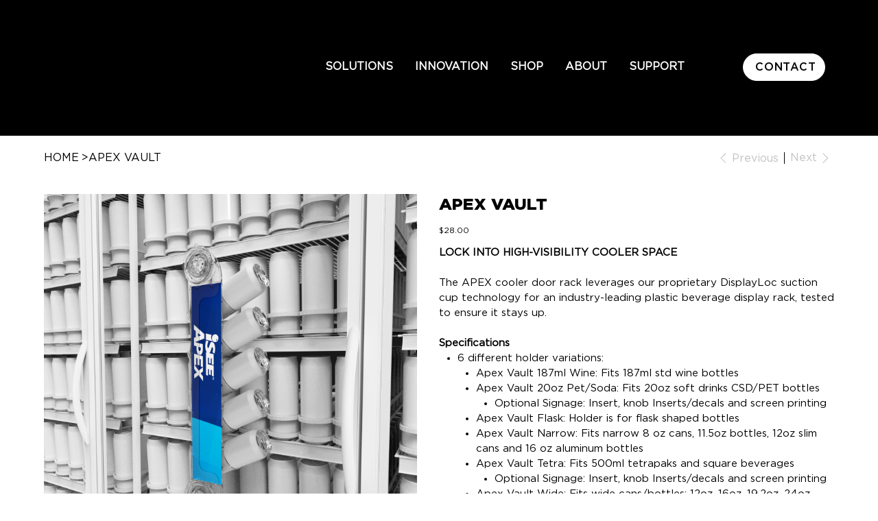

--- FILE ---
content_type: text/css; charset=utf-8
request_url: https://www.iseeinnovation.com/_serverless/pro-gallery-native-layout-fixer/layoutCssNative?id=comp-lt7s14cv_r_comp-l5i2hu46&items=3713_1500_1500%7C3665_1500_844%7C3625_2400_1500%7C3481_1200_1200%7C3743_1200_1200%7C3466_1200_1200%7C3428_1200_1200%7C3661_1200_1200%7C3741_2700_2700%7C3595_2400_2400%7C3517_2400_2400%7C3358_2400_2400%7C3530_2400_2400%7C3683_2400_2400%7C3583_2400_2400&container=283.3125_544_0_720&options=controllers_layoutParams_structure_galleryRatio_method:%22FIXED%22%7Ccontrollers_layoutParams_structure_galleryRatio_value:1%7ClayoutParams_structure_galleryLayout:3%7ClayoutParams_structure_scrollDirection:%22VERTICAL%22%7Ccontrollers_layoutParams_structure_imageWidth_method:%22FIXED%22%7Ccontrollers_layoutParams_structure_numberOfDisplayedItems:3%7ClayoutParams_structure_layoutOrientation:%22VERTICAL%22%7ClayoutParams_structure_itemSpacing:12%7ClayoutParams_structure_numberOfGridRows:1%7ClayoutParams_structure_numberOfColumns:3%7ClayoutParams_groups_density:0.8%7ClayoutParams_targetItemSize_value:48%7ClayoutParams_crop_method:%22FILL%22%7ClayoutParams_crop_ratios:%5B1%5D%7ClayoutParams_structure_responsiveMode:%22FIT_TO_SCREEN%22%7ClayoutParams_thumbnails_alignment:%22BOTTOM%22%7ClayoutParams_thumbnails_size:60%7ClayoutParams_thumbnails_spacing:8%7Ccontrollers_layoutParams_thumbnails_marginToGallery:8%7ClayoutParams_navigationArrows_enable:false%7ClayoutParams_navigationArrows_size:32%7ClayoutParams_navigationArrows_position:%22ON_GALLERY%22%7ClayoutParams_navigationArrows_container_type:%22BOX%22%7ClayoutParams_navigationArrows_mouseCursorContainerMaxWidth:%22100%25%22%7ClayoutParams_navigationArrows_verticalAlignment:%22ITEM_CENTER%22%7ClayoutParams_navigationArrows_padding:12%7Ccontrollers_layoutParams_external_info_placement:%22BELOW%22%7Ccontrollers_layoutParams_external_info_SocialButtonsHorizontalAlignment:%22LEFT%22%7Ccontrollers_layoutParams_internal_info_SocialButtonsHorizontalAlignment:%22LEFT%22%7ClayoutParams_info_placement:%22OVERLAY%22%7Ccontrollers_layoutParams_info_allowTitle:false%7Ccontrollers_layoutParams_info_allowDescription:false%7Ccontrollers_layoutParams_info_allowTitleAndDescription:%22%22%7Ccontrollers_layoutParams_info_verticalPadding:0%7Ccontrollers_layoutParams_info_horizontalPadding:0%7Ccontrollers_layoutParams_info_verticalAlignment:%22CENTER%22%7Ccontrollers_layoutParams_info_horizontalAlignment:%22CENTER%22%7ClayoutParams_info_sizeUnits:%22PIXEL%22%7ClayoutParams_info_height:200%7Ccontrollers_layoutParams_info_width_pixel:200%7Ccontrollers_layoutParams_info_width_percent:50%7Ccontrollers_layoutParams_info_newInfo_external_enabled:true%7Ccontrollers_layoutParams_infoElementOptions_external_order:%22top,Title,Description,middle,bottom%22%7Ccontrollers_layoutParams_infoElementOptions_internal_order:%22top,Title,Description,middle,bottom%22%7Ccontrollers_layoutParams_infoElementOptions_external_enabled:%22Title,Description%22%7Ccontrollers_layoutParams_infoElementOptions_internal_enabled:%22Title,Description%22%7Ccontrollers_layoutParams_external_info_CustomButtonCustomButtonText:%22Click%20here%22%7Ccontrollers_layoutParams_internal_info_CustomButtonHorizontalAlignment:%22CENTER%22%7Ccontrollers_layoutParams_internal_info_CustomButtonCustomButtonText:%22Click%20here%22%7Ccontrollers_layoutParams_external_info_CustomButtonHorizontalAlignment:%22CENTER%22%7ClayoutParams_info_width:200%7ClayoutParams_structure_galleryRatio_value:1%7ClayoutParams_thumbnails_marginToGallery:8%7ClayoutParams_crop_enable:false%7ClayoutParams_targetItemSize_unit:%22SMART%22
body_size: 243
content:
#pro-gallery-comp-lt7s14cv_r_comp-l5i2hu46 .pro-gallery-parent-container{ width: 544px !important; height: 612px !important; } #pro-gallery-comp-lt7s14cv_r_comp-l5i2hu46 [data-hook="item-container"][data-idx="0"].gallery-item-container{display: block !important;height: 544px !important;left: 0px !important;opacity: 1 !important;right: auto !important;top: 0px !important;transition: opacity .2s ease !important;width: 544px !important;} #pro-gallery-comp-lt7s14cv_r_comp-l5i2hu46 [data-hook="item-container"][data-idx="0"] .gallery-item-wrapper{width: 544px !important;height: 544px !important;margin: 0 !important;} #pro-gallery-comp-lt7s14cv_r_comp-l5i2hu46 [data-hook="item-container"][data-idx="0"] .gallery-item-content{width: 544px !important;height: 544px !important;margin: 0px 0px !important;opacity: 1 !important;} #pro-gallery-comp-lt7s14cv_r_comp-l5i2hu46 [data-hook="item-container"][data-idx="0"] .gallery-item-hover{width: 544px !important;height: 544px !important;opacity: 1 !important;} #pro-gallery-comp-lt7s14cv_r_comp-l5i2hu46 [data-hook="item-container"][data-idx="0"] .item-hover-flex-container{width: 544px !important;height: 544px !important;margin: 0px 0px !important;opacity: 1 !important;} #pro-gallery-comp-lt7s14cv_r_comp-l5i2hu46 [data-hook="item-container"][data-idx="0"] .gallery-item-wrapper img:not(.magnified-item-preload){width: 100% !important;height: 100% !important;opacity: 1 !important;} #pro-gallery-comp-lt7s14cv_r_comp-l5i2hu46  .thumbnail-0{width: 60px !important;height: 60px !important;left: 0px !important;right: 0px !important;top: 0px !important;bottom: 0px !important;opacity: 1 !important;} #pro-gallery-comp-lt7s14cv_r_comp-l5i2hu46 [data-hook="item-container"][data-idx="1"].gallery-item-container{display: block !important;height: 544px !important;left: 544px !important;opacity: 1 !important;right: auto !important;top: 0px !important;transition: opacity .2s ease !important;width: 544px !important;} #pro-gallery-comp-lt7s14cv_r_comp-l5i2hu46 [data-hook="item-container"][data-idx="1"] .gallery-item-wrapper{width: 544px !important;height: 544px !important;margin: 0 !important;} #pro-gallery-comp-lt7s14cv_r_comp-l5i2hu46 [data-hook="item-container"][data-idx="1"] .gallery-item-content{width: 544px !important;height: 544px !important;margin: 0px 0px !important;opacity: 1 !important;} #pro-gallery-comp-lt7s14cv_r_comp-l5i2hu46 [data-hook="item-container"][data-idx="1"] .gallery-item-hover{width: 544px !important;height: 544px !important;opacity: 1 !important;} #pro-gallery-comp-lt7s14cv_r_comp-l5i2hu46 [data-hook="item-container"][data-idx="1"] .item-hover-flex-container{width: 544px !important;height: 544px !important;margin: 0px 0px !important;opacity: 1 !important;} #pro-gallery-comp-lt7s14cv_r_comp-l5i2hu46 [data-hook="item-container"][data-idx="1"] .gallery-item-wrapper img:not(.magnified-item-preload){width: 100% !important;height: 100% !important;opacity: 1 !important;} #pro-gallery-comp-lt7s14cv_r_comp-l5i2hu46  .thumbnail-1{width: 60px !important;height: 60px !important;left: 68px !important;right: 0px !important;top: 0px !important;bottom: 0px !important;opacity: 1 !important;} #pro-gallery-comp-lt7s14cv_r_comp-l5i2hu46 [data-hook="item-container"][data-idx="2"].gallery-item-container{display: block !important;height: 544px !important;left: 1088px !important;opacity: 1 !important;right: auto !important;top: 0px !important;transition: opacity .2s ease !important;width: 544px !important;} #pro-gallery-comp-lt7s14cv_r_comp-l5i2hu46 [data-hook="item-container"][data-idx="2"] .gallery-item-wrapper{width: 544px !important;height: 544px !important;margin: 0 !important;} #pro-gallery-comp-lt7s14cv_r_comp-l5i2hu46 [data-hook="item-container"][data-idx="2"] .gallery-item-content{width: 544px !important;height: 544px !important;margin: 0px 0px !important;opacity: 1 !important;} #pro-gallery-comp-lt7s14cv_r_comp-l5i2hu46 [data-hook="item-container"][data-idx="2"] .gallery-item-hover{width: 544px !important;height: 544px !important;opacity: 1 !important;} #pro-gallery-comp-lt7s14cv_r_comp-l5i2hu46 [data-hook="item-container"][data-idx="2"] .item-hover-flex-container{width: 544px !important;height: 544px !important;margin: 0px 0px !important;opacity: 1 !important;} #pro-gallery-comp-lt7s14cv_r_comp-l5i2hu46 [data-hook="item-container"][data-idx="2"] .gallery-item-wrapper img:not(.magnified-item-preload){width: 100% !important;height: 100% !important;opacity: 1 !important;} #pro-gallery-comp-lt7s14cv_r_comp-l5i2hu46  .thumbnail-2{width: 60px !important;height: 60px !important;left: 136px !important;right: 0px !important;top: 0px !important;bottom: 0px !important;opacity: 1 !important;} #pro-gallery-comp-lt7s14cv_r_comp-l5i2hu46 [data-hook="item-container"][data-idx="3"]{display: none !important;} #pro-gallery-comp-lt7s14cv_r_comp-l5i2hu46 [data-hook="item-container"][data-idx="4"]{display: none !important;} #pro-gallery-comp-lt7s14cv_r_comp-l5i2hu46 [data-hook="item-container"][data-idx="5"]{display: none !important;} #pro-gallery-comp-lt7s14cv_r_comp-l5i2hu46 [data-hook="item-container"][data-idx="6"]{display: none !important;} #pro-gallery-comp-lt7s14cv_r_comp-l5i2hu46 [data-hook="item-container"][data-idx="7"]{display: none !important;} #pro-gallery-comp-lt7s14cv_r_comp-l5i2hu46 [data-hook="item-container"][data-idx="8"]{display: none !important;} #pro-gallery-comp-lt7s14cv_r_comp-l5i2hu46 [data-hook="item-container"][data-idx="9"]{display: none !important;} #pro-gallery-comp-lt7s14cv_r_comp-l5i2hu46 [data-hook="item-container"][data-idx="10"]{display: none !important;} #pro-gallery-comp-lt7s14cv_r_comp-l5i2hu46 [data-hook="item-container"][data-idx="11"]{display: none !important;} #pro-gallery-comp-lt7s14cv_r_comp-l5i2hu46 [data-hook="item-container"][data-idx="12"]{display: none !important;} #pro-gallery-comp-lt7s14cv_r_comp-l5i2hu46 [data-hook="item-container"][data-idx="13"]{display: none !important;} #pro-gallery-comp-lt7s14cv_r_comp-l5i2hu46 [data-hook="item-container"][data-idx="14"]{display: none !important;} #pro-gallery-comp-lt7s14cv_r_comp-l5i2hu46 .group-view-0{--group-top: 0px !important;--group-left: 0px !important;--group-width: 544px !important;--group-right: auto !important;} #pro-gallery-comp-lt7s14cv_r_comp-l5i2hu46 .group-view-1{--group-top: 0px !important;--group-left: 544px !important;--group-width: 544px !important;--group-right: auto !important;} #pro-gallery-comp-lt7s14cv_r_comp-l5i2hu46 .group-view-2{--group-top: 0px !important;--group-left: 1088px !important;--group-width: 544px !important;--group-right: auto !important;} #pro-gallery-comp-lt7s14cv_r_comp-l5i2hu46 .group-view-3{--group-top: 0px !important;--group-left: 1632px !important;--group-width: 544px !important;--group-right: auto !important;} #pro-gallery-comp-lt7s14cv_r_comp-l5i2hu46 .group-view-4{--group-top: 0px !important;--group-left: 2176px !important;--group-width: 544px !important;--group-right: auto !important;} #pro-gallery-comp-lt7s14cv_r_comp-l5i2hu46 .group-view-5{--group-top: 0px !important;--group-left: 2720px !important;--group-width: 544px !important;--group-right: auto !important;} #pro-gallery-comp-lt7s14cv_r_comp-l5i2hu46 .group-view-6{--group-top: 0px !important;--group-left: 3264px !important;--group-width: 544px !important;--group-right: auto !important;} #pro-gallery-comp-lt7s14cv_r_comp-l5i2hu46 .group-view-7{--group-top: 0px !important;--group-left: 3808px !important;--group-width: 544px !important;--group-right: auto !important;} #pro-gallery-comp-lt7s14cv_r_comp-l5i2hu46 .group-view-8{--group-top: 0px !important;--group-left: 4352px !important;--group-width: 544px !important;--group-right: auto !important;} #pro-gallery-comp-lt7s14cv_r_comp-l5i2hu46 .group-view-9{--group-top: 0px !important;--group-left: 4896px !important;--group-width: 544px !important;--group-right: auto !important;} #pro-gallery-comp-lt7s14cv_r_comp-l5i2hu46 .group-view-10{--group-top: 0px !important;--group-left: 5440px !important;--group-width: 544px !important;--group-right: auto !important;} #pro-gallery-comp-lt7s14cv_r_comp-l5i2hu46 .group-view-11{--group-top: 0px !important;--group-left: 5984px !important;--group-width: 544px !important;--group-right: auto !important;} #pro-gallery-comp-lt7s14cv_r_comp-l5i2hu46 .group-view-12{--group-top: 0px !important;--group-left: 6528px !important;--group-width: 544px !important;--group-right: auto !important;} #pro-gallery-comp-lt7s14cv_r_comp-l5i2hu46 .group-view-13{--group-top: 0px !important;--group-left: 7072px !important;--group-width: 544px !important;--group-right: auto !important;} #pro-gallery-comp-lt7s14cv_r_comp-l5i2hu46 .group-view-14{--group-top: 0px !important;--group-left: 7616px !important;--group-width: 544px !important;--group-right: auto !important;} #pro-gallery-comp-lt7s14cv_r_comp-l5i2hu46 {height:612px !important;}#pro-gallery-comp-lt7s14cv_r_comp-l5i2hu46 {height:612px !important; width:544px !important;}#pro-gallery-comp-lt7s14cv_r_comp-l5i2hu46 .pro-gallery-margin-container {height:612px !important;}#pro-gallery-comp-lt7s14cv_r_comp-l5i2hu46 [data-hook="gallery-column"] {height:544px !important; width:544px !important;}#pro-gallery-comp-lt7s14cv_r_comp-l5i2hu46 .one-row {height:544px !important; width:544px !important;}#pro-gallery-comp-lt7s14cv_r_comp-l5i2hu46 .pro-gallery-parent-container {height:612px !important; width:544px !important;}#pro-gallery-comp-lt7s14cv_r_comp-l5i2hu46 .thumbnails-gallery-after {display: block !important; overflow: visiblepx !important;width: 544px !important;height: 60px !important;left: 0px !important;margin-top: 8px !important;margin-bottom: 0px !important;margin-left: 0px !important;margin-right: 0px !important;}#pro-gallery-comp-lt7s14cv_r_comp-l5i2hu46 .thumbnails-gallery-before {display: none !important;}#comp-lt7s14cv_r_comp-l5i2hu46 .pro-gallery-wix-wrapper { display: block !important; }